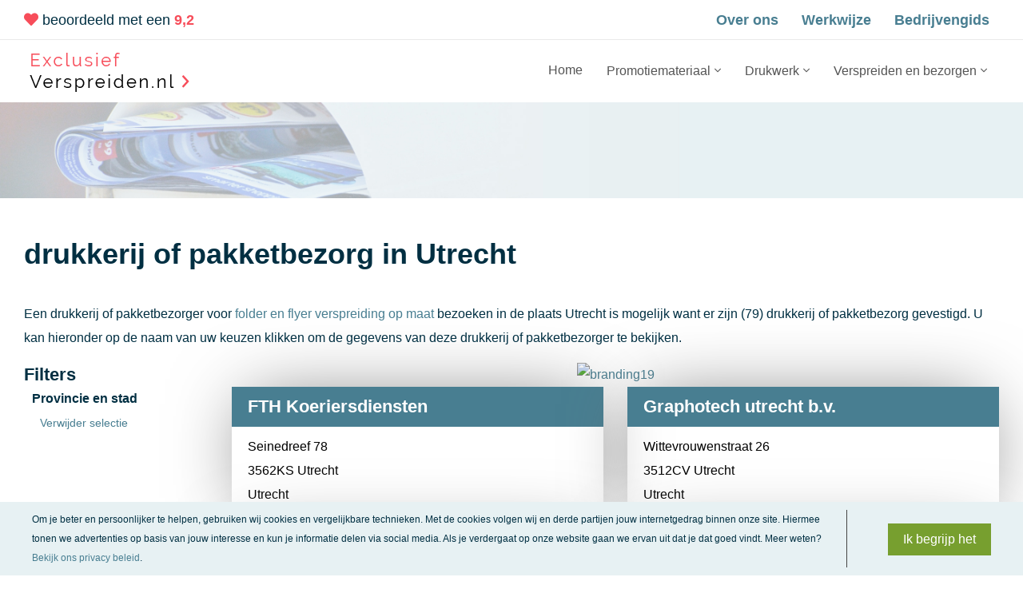

--- FILE ---
content_type: text/html; charset=UTF-8
request_url: https://www.exclusiefverspreiden.nl/utrecht.html&page=4
body_size: 3511
content:
<!DOCTYPE html>
<html xmlns="https://www.w3.org/1999/xhtml">
<head>
    <base href="https://www.exclusiefverspreiden.nl/">
    <meta charset="UTF-8"/>
    <!-- Mobile Specific Metas -->
    <meta name="viewport" content="width=device-width, initial-scale=1">
     <title>Drukkerijen en koeriersdiensten in Utrecht - Exclusief Verspreiden</title>
			<meta name="description" content="" />
			<meta name="keywords" content="" />

    <!-- JQUERY -->
    <script src="https://code.jquery.com/jquery-2.1.3.min.js" type="text/javascript"></script>
    <!--<script src="https://ajax.googleapis.com/ajax/libs/jquery/1.11.0/jquery.min.js"></script>-->

    <!-- JS FILES NEEDED AT TOP -->
    <script src="js/mTruncate.js" type="text/javascript"></script>

    <!--[if lt IE 9]>
    <link href="css/style-ie8.css" rel="stylesheet" type="text/css"/>
    <![endif]-->

    <!-- FONT FILES -->
    <link href="https://fonts.googleapis.com/css?family=Raleway" rel="stylesheet" type="text/css">
    	
	
	
	 <!-- CSS FILES -->
	<link rel="stylesheet" href="css/style.php"/>
	<link rel="stylesheet" href="css/style.css"/>

	<!--FONT AWESOME-->
	<link href="css/all.css" rel="stylesheet"> <!--load all styles -->
	

    <!-- FAV-ICON -->
    <link rel="shortcut icon" href="images/fav-icon.png" type="image/x-icon"/>
	<script type="text/javascript" src="js/jquery.cookiebar.js"></script>
	<script type="text/javascript">
		$(window).load(function() {
				$.cookieBar({
					message: 'Om je beter en persoonlijker te helpen, gebruiken wij cookies en vergelijkbare technieken. Met de cookies volgen wij en derde partijen jouw internetgedrag binnen onze site. <span>Hiermee tonen we advertenties op basis van jouw interesse en kun je informatie delen via social media. Als je verdergaat op onze website gaan we ervan uit dat je dat goed vindt. Meer weten?<br/></span><a href="privacy.html">Bekijk ons privacy beleid</a>.',
					fixed: true,
					bottom: true,
					acceptText: 'Ik begrijp het',
					zindex: '12'
				}); 
		});
	</script>  
</head>
<body>

<!-- HEADER-->


<div class="fullNav row">
	<div class="info-balk row">
		<div class="container">
			<div class="mobileHeader">
				<a class="smallMenuLogo" href="https://www.exclusiefverspreiden.nl/">
					<img class="logo posRel" src="https://www.exclusiefverspreiden.nl/images/logo.png" alt="Exclusief Verspreiden">
				</a>
			</div>
			<div class="info-items fRight">
				<ul>
					<li><a href="over-ons.html">Over ons</a></li>
					<li><a href="werkwijze.html">Werkwijze</a></li>
					<li><a href="bedrijvengids.html">Bedrijvengids</a></li>
				</ul>
			</div>
			<div class="beoordeling fLeft">
				<p><i class="fas fa-heart red"></i> beoordeeld met een <span class="red">9,2</span></p>
			</div>
		</div>
	</div>

	<div class="navigation row">
		<div class="container">
				<a class="logo" href="https://www.exclusiefverspreiden.nl/">
					<img class="fullMenuLogo posRel" src="https://www.exclusiefverspreiden.nl/images/logo.png" alt="Exclusief Verspreiden">
				</a>
				
				
				
				<nav class="menu-items fRight">
					<!--<div class="menuToggle">
	<div class="hamburger"></div>	
</div>
<nav>-->
	
	<ul><li class="dropdown-title "><a href="/">Home</a></li><li class="dropdown-title dropdown"><a href="promotiemateriaal.html">Promotiemateriaal</a><ul class="dropdown-menu"><a href="promotiemateriaal-in-alle-soorten-en-maten.html"><li class="dropdown-items">Promotiemateriaal in alle soorten en maten</li></a><a href="promotiemateriaal-voor-bedrijven.html"><li class="dropdown-items">Promotiemateriaal voor bedrijven</li></a><a href="online-promotiemateriaal.html"><li class="dropdown-items">Online promotiemateriaal</li></a><a href="promotiemateriaal-bestellen.html"><li class="dropdown-items">Promotiemateriaal bestellen</li></a></ul></li><li class="dropdown-title dropdown"><a href="drukwerk.html">Drukwerk</a><ul class="dropdown-menu"><a href="drukwerk-goedkoop.html"><li class="dropdown-items">Besparen met drukwerk</li></a><a href="drukwerk-op-maat.html"><li class="dropdown-items">Drukwerk op maat</li></a><a href="exclusief-drukwerk.html"><li class="dropdown-items">Exclusief drukwerk</li></a></ul></li><li class="dropdown-title dropdown"><a href="verspreiden.html">Verspreiden en bezorgen</a><ul class="dropdown-menu"><a href="folderverspreiding.html"><li class="dropdown-items">Folderverspreiding</li></a><a href="het-versturen-van-pakketten-via-amazon.html"><li class="dropdown-items">Het versturen van pakketten via Amazon</li></a><a href="huis-aan-huis-bezorging.html"><li class="dropdown-items">Huis-aan-huis bezorging</li></a><a href="verspreiden-drukwerk-en-flyers.html"><li class="dropdown-items">Verspreiden drukwerk en flyers</li></a></ul></li></ul><!--	
</nav>	-->
	
					</nav>
				
				
				
		</div>
	</div>
	
	<div class="toggleMobileMenu">
		<div>
			<span class="lineOne"></span>
			<span class="lineTwo"></span>
		</div>
	</div>

</div><!-- BANNER-->




	<div id="banner" class="fullBanner pageBanner noButton" style="background: url(images/banners/img_42.jpg) center center /cover no-repeat;">
		<div class="container">
			<div class="row">
				<span class="bannerBig"> </span><span class="bannerSmall"></span><div class=" bannerContent"></div>			</div>
		</div>
	</div>





	<div class="container"><div class="content posRel row"><div class="content-left content-pages fLeft w100"><h1>drukkerij of pakketbezorg in Utrecht</h1>            <p>Een drukkerij of pakketbezorger voor <a href="https://www.exclusiefverspreiden.nl/">folder en flyer verspreiding op maat</a> bezoeken in de plaats Utrecht is mogelijk want er zijn (79) drukkerij of pakketbezorg
                gevestigd. U kan hieronder op de naam van uw keuzen klikken om de gegevens van deze drukkerij of pakketbezorger te bekijken.</p>
            <div class="bedrijvenKolum">
                <h3>Filters</h3>
                <span><b>Provincie en stad</b></span>
                <span><a href="/bedrijvengids.html">Verwijder selectie</a></span>
                <ul>
                    </div>    <div class="bedrijven">
	<div class="w100"><center><a href="https://www.drukwerkdeal.nl/tracker/?tt=5834_1531723_226198_&amp;r=" target="_blank" rel="sponsored nofollow"><img src="https://ti.tradetracker.net/?c=5834&amp;m=1531723&amp;a=226198&amp;r=&amp;t=html" width="728" height="90" border="0" alt="branding19" /></a></center></div>
    
            <a href="utrecht/Seinedreef++78/FTH+Koeriersdiensten.html" class="bedrijf b0">
                <h3>FTH Koeriersdiensten </h3>
                <div class="informatie">
                    <span>Seinedreef  78</span>
                    <span>3562KS Utrecht</span>
                    <span>Utrecht</span>
                    <span></span>
                </div>
            </a>
            
            <a href="utrecht/Wittevrouwenstraat++26/Graphotech+utrecht+b.v..html" class="bedrijf b1">
                <h3>Graphotech utrecht b.v. </h3>
                <div class="informatie">
                    <span>Wittevrouwenstraat  26</span>
                    <span>3512CV Utrecht</span>
                    <span>Utrecht</span>
                    <span></span>
                </div>
            </a>
            
            <a href="utrecht/Joseph+haydnlaan++69/H.+van+dijk.html" class="bedrijf b2">
                <h3>H. van dijk </h3>
                <div class="informatie">
                    <span>Joseph haydnlaan  69</span>
                    <span>3533AC Utrecht</span>
                    <span>Utrecht</span>
                    <span></span>
                </div>
            </a>
            
            <a href="utrecht/Adriaen+van+ostadelaan++109bs/H.g.+schipper.html" class="bedrijf b3">
                <h3>H.g. schipper </h3>
                <div class="informatie">
                    <span>Adriaen van ostadelaan  109bs</span>
                    <span>3583AD Utrecht</span>
                    <span>Utrecht</span>
                    <span>030 2521066</span>
                </div>
            </a>
            
            <a href="utrecht/Johan+willem+frisostraat++10/Hehenkamp+film+&+video+productions+hf+&+vp.html" class="bedrijf b4">
                <h3>Hehenkamp film & video productions hf & vp </h3>
                <div class="informatie">
                    <span>Johan willem frisostraat  10</span>
                    <span>3583JS Utrecht</span>
                    <span>Utrecht</span>
                    <span>030 2517775</span>
                </div>
            </a>
            
            <a href="utrecht/Archimedeslaan++16/Hozho.html" class="bedrijf b5">
                <h3>Hozho </h3>
                <div class="informatie">
                    <span>Archimedeslaan  16</span>
                    <span>3584BA Utrecht</span>
                    <span>Utrecht</span>
                    <span>55046134</span>
                </div>
            </a>
            <div class="w100"><center><a href="https://www.verspreiden.com/verspreid/?tt=25173_1204287_350386_&amp;r=" target="_blank" rel="nofollow"><img src="https://ti.tradetracker.net/?c=25173&amp;m=1202777&amp;a=225150&amp;r=&amp;t=html" width="728" height="90" border="0" alt="" /></a></center></div>
            <a href="utrecht/Vondellaan++26/Impressive+arts+b.v..html" class="bedrijf b0">
                <h3>Impressive arts b.v. </h3>
                <div class="informatie">
                    <span>Vondellaan  26</span>
                    <span>3521GH Utrecht</span>
                    <span>Utrecht</span>
                    <span></span>
                </div>
            </a>
            
            <a href="utrecht/De+Hondert+Margen++16/Koeriersdiensten+in+nederland.html" class="bedrijf b1">
                <h3>Koeriersdiensten in nederland </h3>
                <div class="informatie">
                    <span>De Hondert Margen  16</span>
                    <span>3511CK
 Utrecht</span>
                    <span>Utrecht</span>
                    <span></span>
                </div>
            </a>
            
            <a href="utrecht/Proostwetering++111/Kreon+b.v..html" class="bedrijf b2">
                <h3>Kreon b.v. </h3>
                <div class="informatie">
                    <span>Proostwetering  111</span>
                    <span>3543AD Utrecht</span>
                    <span>Utrecht</span>
                    <span>030 6979600</span>
                </div>
            </a>
            
            <a href="utrecht/Ambachtsweg++37/Kuiperd+b.v..html" class="bedrijf b3">
                <h3>Kuiperd b.v. </h3>
                <div class="informatie">
                    <span>Ambachtsweg  37</span>
                    <span>3542DE Utrecht</span>
                    <span>Utrecht</span>
                    <span>030 2410256</span>
                </div>
            </a>
            
            <a href="utrecht/Amsterdamsestraatweg++656d/Labor+grafimedia+b.v..html" class="bedrijf b4">
                <h3>Labor grafimedia b.v. </h3>
                <div class="informatie">
                    <span>Amsterdamsestraatweg  656d</span>
                    <span>3555HX Utrecht</span>
                    <span>Utrecht</span>
                    <span>030 2441435</span>
                </div>
            </a>
            <div class='pages'><a class='nonPage' href=utrecht.html&page=1><<</a><a class='nonPage' href=utrecht.html&page=3><</a><a href='utrecht.html&page=2' class='nonPage'>2</a> <a href='utrecht.html&page=3' class='nonPage'>3</a> <a href='utrecht.html&page=4' class='curPage'>4</a> <a href='utrecht.html&page=5' class='nonPage'>5</a> <a href='utrecht.html&page=6' class='nonPage'>6</a> <a class='nonPage' href=utrecht.html&page=5>></a><a class='nonPage' href=utrecht.html&page=7>>></a></div>		<div class="w100"><center><a href="https://www.drukwerkdeal.nl/tracker/?tt=5834_1531723_226198_&amp;r=" target="_blank" rel="sponsored nofollow"><img src="https://ti.tradetracker.net/?c=5834&amp;m=1531723&amp;a=226198&amp;r=&amp;t=html" width="728" height="90" border="0" alt="branding19" /></a></center></div>
    </div>
        </div>
	



<!-- FOOTER-->
<div class="footer row">
	<div class="footer-content container">
		<div  class="footer-column column25">
			<a href="promotiemateriaal.html"><span class="bold textUp">Promotiemateriaal</span></a>
			<ul>
				<a href="promotiemateriaal-in-alle-soorten-en-maten.html"><li>Alle soorten en maten</li></a>
				<a href="promotiemateriaal-voor-bedrijven.html"><li>Bedrijven</li></a>
				<a href="online-promotiemateriaal.html"><li>Online</li></a>
				<a href="promotiemateriaal-bestellen.html"><li>Bestellen</li></a>
                <a href="nieuws.html"><li>Nieuws</li></a>
			</ul>
		</div>
		<div  class="footer-column column25">
			<a href="drukwerk.html"><span class="bold textUp">Drukwerk</span></a>
			<ul>
				<a href="drukwerk-goedkoop.html"><li>Besparen</li></a>
				<a href="drukwerk-op-maat.html"><li>Drukwerk op maat</li></a>
				<a href="exclusief-drukwerk.html"><li>Exclusief drukwerk</li></a>
			</ul>
		</div>
		<div  class="footer-column column25">
			<a href="contact.html"><span class="bold textUp">Contact</span></a>
			<ul>
				<a href="tel:12345"><li>046 123 45 67</li></a>
				<a href="mailto:12345"><li>info@exclusiefverspreiden.nl</li></a>
				<!--<a href="contact.html"><li>Contactformulier</li></a>-->
			</ul>
		</div>
		<!--<div  class="footer-column column20">
			<a><span class="bold textUp">Partners</span></a>
			<ul>
				<a><li>a</li></a>
				<a href="#"><li>b</li></a>
				<a><li>c</li></a>
			</ul>
		</div>-->
		<div class="footerLogo-row">
			<div  class="footer-column">
				<div class="beoordeling fLeft">
					<p><i class="fas fa-heart red"></i> beoordeeld met een <span class="red bold">9,2</span></p>
				</div>
				<img class="logoFooter row posRel" src="images/logo-wit.png" alt="exclusief verspreiden">
			</div>
		</div>
	</div>
</div>
<div class="copyright row">
    <div class="container">
        <p class="fLeft"> &copy; Copyright 2026 - Exclusief Verspreiden |</p>
        <p class="fRight">
            <a href="bevriende-websites.html">Bevriende websites</a> |
            <a href="privacy.html">Privacy & Disclaimer</a> |
            <a href="sitemap.xml">Sitemap</a>
        </p>
    </div>
</div>
<script src="js/custom.js"></script>
<!-- CSS FILE FOR CUSTOM STUFF -->


<script src="js/script.js" type="text/javascript"></script>
<script src="js/stickykit.js" type="text/javascript"></script>

</body>
</html>
 


--- FILE ---
content_type: text/css
request_url: https://www.exclusiefverspreiden.nl/css/style.css
body_size: 4228
content:
/* DEFAULT STUFF */
*, *:before, *:after{
	box-sizing:border-box;
}

body {
	font-family: montserrat, sans-serif;
	font-size: 16px;
	line-height: 30px;
	font-weight: 300;
	margin: 0;
	float: left;
	background-color: #fff;
	min-height: 100%;
	width: 100%;
	color:#002F42;
}

h1{
	font-family: muli, sans-serif;
	font-size: 36px;
	line-height: 60px;
	font-weight: 700;
	margin-bottom:30px;
	margin-top:0;
}

h2{
	font-family: muli, sans-serif;
	font-size: 24px;
	line-height: 36px;
	font-weight: 700;
	margin-bottom:15px;
	margin-top:30px;
}

h3{
	font-family: muli, sans-serif;
	font-size: 22px;
	line-height: 30px;
	font-weight: 700;
	margin-bottom:15px;
	margin-top:0;
}

p{
	/*margin:0;*/
}

a{
	text-decoration:none;
	color:#487E91;
}

.row{
	float:left;
	width:100%;
}
.content-pages{
	margin:40px 0;
}
.container{
    margin: 0 auto;
    width: 100%;
    max-width: 1380px;
    padding: 0 30px;
    min-width: 320px;
}

.posRel{
	position:relative;
}

.posAbs{
	position:absolute;
}

.fRight{
	float:right;
}

.fLeft{
	float:left;
}

.centerText{
	text-align:center;
}

.red{
	color:#F74D5A;
	font-weight:600;
}

.bgRed{
	background-color:#F74D5A;
}

.column25{
	width:25%;
}

.column30{
	width:32%;
}

.ml15{
	margin-left:15px;
}

.mb15{
	margin-bottom:15px;
}

.mr15{
	margin-right:15px;
}

.ml45{
	margin-left:45px;
}

.mr45{
	margin-right:45px;
}

.bold{
	font-weight:700;
}

.XL{
	font-size:52px;
}

.textUp{
	text-transform:uppercase;
}

a{
	color:#487e91;
	transition: color 0.15s;
}

a:hover{
	color:#5bb7d4;
}

.cta{
	background-color:#5bb7d4;
	color:white;
	border-radius: 50px;
	padding:10px 25px;
	margin-top:25px;
}

.numbers{
	font-family:muli, sans-serif;
	font-size: 64px;
	color: #eef2f5;
	z-index:-1;
}

/*NAVIGATION*/

.fullNav{
	background-color:white;
}

/*BALK*/

.beoordeling{
	padding:10px 0;
}

.beoordeling>p{
	margin:0;
}

.info-balk{
	height:50px;
	border-bottom: #eaeaea 1px solid;
	font-size:18px;
}

.info-items{
	padding:0;
	font-weight:600;
}

.info-items ul{
	list-style:none;
	margin:0;
	line-height:50px;
}

.info-items ul li{
	display:inline;
	padding:0 12px;
}

.info-items ul li a:hover{
	color:#F74D5A;
}

.desktop{
	/*display:block;*/
}
.tablet{
	display:none;
}
.mobile{
	display:none;
}
.w100{
	width:100%;
}

@media only screen and (max-width: 720px) {
	.info-items{
		display:none;
	}
	.desktop{
	display:none;
	}
	.tablet{
		display:block;
	}
	.mobile{
		display:none;
	}

}

/*MENU*/

.fullNav{
	transition: all .2s ease-out;
}

.smallMenuLogo{
	display:none;
}

.logo{
	height: 100%;
	float: left;
	margin: 0;
	padding:10px 0;
}

.logo img{
	vertical-align:top;
}

.meunu-items{
	padding:0;
}

.menu-items a{
	color:#555555;
}

.menu-items > ul{
	list-style:none;
	margin:0;
	padding:0;
	float:left;
}
.menu-items > ul > li{
	float:left;
	position:relative;
}
.menu-items > ul > li > a{
	float:left;
	padding:23px 15px 24px;
	transition: background 0.3s;
}
.menu-items > ul > li > a:hover{
	background:rgba(0,0,0,0.05);
}
.dropdown-title:hover .dropdown-menu{
	display:block;
}


.dropdown-menu{
	display: none;
	position: absolute;
	background-color:white;
	z-index: 1;
	padding:0;
	line-height:30px;
	right:0;
	width:350px;
	top:100%;
}

.dropdown-items{
  float: none;
  padding: 5px 16px;
  text-decoration: none;
  display: block;
  text-align: right;
  list-style:none;
  border-top: #dbdbdb 1px solid;
}

.dropdown-menu a, .dropdown-title{
	color:#555555;
}

.dropdown > a:after{
	content: '\f107';
	font-family: "Font Awesome 5 Pro";
	margin-lefT: 5px;
}

.dropdown-menu a:hover, .dropdown-title a:hover{
	color:#487e91;
	cursor:pointer;
}

.toggleMobileMenu{
	width:60px;
	height:78px;
	position: absolute;
	right:0;
	top:0;
	display:none;
	cursor:pointer;
	transition: background 0.3s;
}

.toggleMobileMenu:hover{
	background:rgba(0,0,0,0.05);
}

.toggleMobileMenu .lineOne{
	position: absolute;
	width: 20px;
	height: 2px;
	background: #000;
	left: 20px;
	top: 30px;
	transition: all .3s ease-out;
}

.toggleMobileMenu .lineTwo{
	position: absolute;
	width: 20px;
	height: 2px;
	background: #000;
	left: 20px;
	top: 40px;
	transition: all .2s ease-out;
}


/*LANDINGSPAGEMENU*/


/*GIDS*/

	.bedrijvenKolum {
		width: 230px;
		max-height: 1230px;
		float: left;
		overflow: auto;
	}
	
		/* width */
	.bedrijvenKolum::-webkit-scrollbar {
		width: 10px;
	}

	/* Track */
	.bedrijvenKolum::-webkit-scrollbar-track {
		background: #f1f1f1; 
	}
	 
	/* Handle */
	.bedrijvenKolum::-webkit-scrollbar-thumb {
		background: #888; 
	}

	/* Handle on hover */
	.bedrijvenKolum::-webkit-scrollbar-thumb:hover {
		background: #555; 
	}
	
	.bedrijvenKolum h3{
		display: block;
		padding: 0;
		margin: 0;
	}
	
	.bedrijvenKolum span{
		padding: 0;
		margin: 0 0 0 10px;
	}
	
	.bedrijvenKolum span a{
		padding: 0;
		margin: 0 0 0 20px;
		font-size: 14px;
		display: block;
	}
	
	.bedrijvenKolum ul{
		padding: 0;
		margin: 0 0 0 40px;
	}
	
	.bedrijvenKolum ul li{
		font-size: 14px;
		padding: 0;
		margin: 0;
		line-height: 26px;
	}
	
	.bedrijvenKolum ul li a{
		color: black;
	}
	
	.bedrijven {
		width: calc(100% - 260px);
		float: right;
		display: flex;
		flex-wrap: wrap;

	}

	.bedrijven .bedrijf{
		width: calc(50% - 15px);
		/*margin: 0 30px 20px 0;*/
		float: left;
		padding: 0;
		
			-webkit-box-shadow: 0px 0px 94px -21px rgba(107,107,107,1);
	
		-moz-box-shadow: 0px 0px 94px -21px rgba(107,107,107,1);
		
		box-shadow: 0px 0px 94px -21px rgba(107,107,107,1);
	}
	
	.bedrijven .bedrijf:nth-child(2n) {
		/*margin: 0 0 20px 0;*/
	}
	.b0{margin: 0 30px 20px 0;}
	.b1{margin: 0 0 20px 0;}
	.b2{margin: 0 30px 20px 0;}
	.b3{margin: 0 0 20px 0;}
	.b4{margin: 0 30px 20px 0;}
	.b5{margin: 0 0 20px 0;}
	.b6{margin: 0 30px 20px 0;}
	
	.bedrijven .bedrijf h3{
		display: block;
		padding: 10px 20px;
		margin: 0;
		background-color: #487e91;
		color: white;
	}
	
	.bedrijven .bedrijf .informatie{
		display: block;
		padding: 10px 20px;
		margin: 0;
	}
	
	.bedrijven .bedrijf .informatie span{
		display: block;
		padding: 0;
		margin: 0;
		color: black;
	}
	
	.bedrijven .pages {
		display: block;
		width: 100%;
		margin: 0;
	}
	
	.bedrijven .pages .nonPage, .bedrijven .pages .curPage{
		background-color: #F8F7F7;
		color: black;
		width: 30px;
		padding: 2px 0;
		display: block;
		float: left;
		margin: 0 0 10px 10px;
		text-align: center;
	}
	
	.bedrijven .pages .curPage {
		background-color: #487e91;
		color: white;
	}
	
	select {
		width: 100%;
		padding: 10px 10px;
		margin-top: 5px;
	}
	
	.detailAudicien {
		width: 100%;
		overflow: hidden;
	}
	
	.detailAudicien table {
		font-size: 16px;
	}
	
	.detailAudicien table tbody tr td:nth-child(1){
		padding: 5px 20px 5px 0;
		line-height: 24px;
		max-width: 100px;
		overflow: hidden;
		font-weight: 600;
	}
	
	.detailAudicien table tbody tr td:nth-child(2){
		padding: 5px 10px 5px 0;
		line-height: 24px;
		max-width: calc(100%-100px);
		overflow: hidden;
		word-break: break-word;
	}
	
	.detailvast {
		max-width: 180px !important;
	}
	
@media only screen and (max-width: 900px) {
	.info-balk{
		height: auto;
	}
	
	.beoordeling{
		float:right;
		position: relative;
		
	}
	
	.smallMenuLogo{
		display: inline-block;
		float: left;
		position: relative;
		margin: 0;
		padding: 10px 0;
	}
	
	.fullMenuLogo{
		display:none;
	}
	
	.menu-items{
		width:100%;
		float:left;
	}
	
	.menu-items > ul{
		width:100%;	
		justify-content: space-between;
		display: flex;
	}
	.menu-items > ul > li > a{
		padding:8px 11px;
	}
	
	.info-items ul li{
		padding-right:15px;
	}
	.beoordeling{
		padding: 0 12px;
	}
}

@media only screen and (max-width: 720px) {
	.beoordeling{
		padding: 33px 12px 34px;
	}
}

@media only screen and (max-width: 630px) {
	.fullNav{
		position: fixed;
		background: white;
		z-index: 2;
	}
	
	.menu-items > ul{
		display: block;
	}
	
	.navigation{
		display:none;
		transition: all .2s ease-out;
	}
	
	.dropdown-title{
		width:100%;
	}
	
	.toggleMobileMenu{
		display:block;
	}
	
	.beoordeling{
		display:none;
	}
		
	.smallMenuLogo{
		float:left;
		padding: 0;
	}
	
	.toggleMobileMenu.active .lineOne {
		transform: rotate(45deg);
		top: 35px;
	}
	
	.toggleMobileMenu.active .lineTwo {
		transform: rotate(-45deg);
		top: 35px;
	}
	
	.fullNav.active{
		height: 100%;
		overflow-y: auto;
	}
	
	.navigation.on{
		display:block;
		padding-bottom: 15px;
	}
	
	.dropdown-items.on{
		padding:5px 60px;
		text-align:left;
		border-color: white;
		background:rgba(0,0,0,0.015);
	}
	
	.dropdown-title:hover .dropdown-menu{
		display:none;
	}
	
	.dropdown-title .dropdown-menu.active{
		display:block;
		width: 100%;
		float: left;
		position: relative;
	}
}


@media only screen and (max-width: 600px) {

	.menu-items > ul > li > a{
		width:100%;
	}
	
	.dropdown-menu a{
		width:100%;
		float:left;
	}

	
}

@media only screen and (max-width: 560px) {
	.mobileHeader{
		text-align:center;
		width:100%;
	}
	
	.smallMenuLogo img{
		width:100%;
	}
	
	.fullNav .container{
		padding:0 15px;
	}
	
}


@media only screen and (max-width: 400px) {	
	.dropdown-items.active{
		padding: 5px 0;
		border-color: white;
		background:rgba(0,0,0,0.015);
	}
	.desktop{
		display:none;
	}
	.tablet{
		display:none;
	}
	.mobile{
		display:block;
	}
}
	
	
	
	
/*BANNER*/

.fullBanner{
	position:relative;
	float:left;
	width:100%;
	padding:60px 0 120px 0;
}

.fullBanner.pageBanner{
	position:relative;
	float:left;
	width:100%;
	padding:60px 0;
}

.slogan{
	width:70%;
	padding-bottom:60px;
}

.bannerContent{
	width:75%;
	padding-right:60px;
}


@media only screen and (max-width: 1200px) {
	.bannerContent{
		width:100%;
		padding:0;
	}
	
}

@media only screen and (max-width: 630px) {
	.fullBanner{
		top:78px;
	}
	
	.bannerContent p{
		display:none;
	}
	
	.inleiding{
		display:block;
	}
}



/*CONTENT*/

.minMargin{
	margin: -60px 0 0 0;
}

.side-bar{
	position:relative;
	width:25%;
	height:auto;
	float:right;
}

.side-bar .thumbnail{
	border:#dbdbdb 1px solid;
	padding:30px;
	background:white;
}

.placeholder{
	height:180px;
	background-size:cover;
	margin-bottom:30px;
}

.side-img1{
	background-image: url(../images/blog/neighborhood.jpg);
}

.side-img2{
	background-image: url(../images/blog/printing.jpg);
}

.inleiding{
	display:none;
}

@media only screen and (max-width: 1200px) {
  .side-bar{
	display:none;
  }
}

@media only screen and (max-width: 630px) {
	.inleiding{
		display:block;
	}
}




/*HOME*/

.page-thumbnails{
	padding:0 0 60px 0;
	display:flex;
	justify-content:space-between;
}

.thumbnail{
	height:auto;
	background-color:#fff;
	color:#555555;
	display:inline-block;
	box-shadow:none;
	transition: box-shadow 0.15s, color 0.15s;
	vertical-align:top;
}

.thumbnail a{
	padding:30px;
	margin:0;
	height:100%;
	color:#002F42;
}

.thumbnail span{
	display:block;
}

.thumbnail:hover{
  box-shadow: 2px 2px 20px #dbdbdb;
}

.thumbnail:hover>.leesMeer{
	color:#5bb7d4;
}

.btn{
	display:inline-block;
	vertical-align:bottom:
}

@media only screen and (max-width: 780px) {
	.page-thumbnails{
		display:block;
		justify-content: flex-start;
	}
	
	.page-thumbnails .thumbnail{
		width:100%;
		text-align:left;
		padding:0 60px;
		border: #eaeaea solid 1px;
		margin-bottom: 30px;
	}
	
	.thumbnails .XL{
		display: inline-block;
		float: left;
		font-size: 85px;
	}
	
	.visuals{
		width:30%;
		float:left;
	}
	
	.visuals .XL{
		font-size:80px;
	}
	
	.thumb-text{
		width:70%;
	}
	
	.minMargin{
		margin:0;
	}
}

@media only screen and (max-width: 550px) {
	.page-thumbnails .thumbnail{
		padding:0 15px;
	}
}

@media only screen and (max-width: 450px) {
	.visuals{
		width:100%;
		text-align:center;
	}
	.thumb-text{
		width:100%;
		text-align:center;
	}
}


/*INTRO*/

.intro{
	position:relative;
	height:auto;
	margin:60px 0;
}

.intro-text{
	width:50%;
	display:inline-block;
	padding: 30px 0 60px;
}

.paragraph{
	margin-bottom:30px;
}


.intro-steps p{
	margin:0 0 0 60px;
}

.beloften-title{
	display:inline-block;
}

.intro-img{
	width:50%;
	padding-left:60px;
	height: 100%;
	position: absolute;
	right: 0;
}

.intro-img span{
	height:100%;
	background-image: url(../images/gebouw1.jpeg);
	background-size: cover;
}

@media only screen and (max-width: 1320px) {
  .intro-img{
	width:40%;
  }
  
  .intro-text{
	width:60%;
  }
}

@media only screen and (max-width: 1200px) {
  .intro-img{
	display:none;
  }
  
  .intro-text{
	width:100%;
  }
}




/*PAGE*/

.page-title{
	margin-bottom: 240px;
	margin-top: 120px;
}

.pageContent{
	width:75%;
	padding-right:60px;
}

.pageText{
	width:75%;
	padding: 60px 60px 60px 0;
}

@media only screen and (max-width: 1200px) {
	.pageContent{
		width:100%;
		padding-right:0;
	}
	
	.pageText{
		width:100%;
		padding: 60px 0;
	}
}

/*FEITEN*/

.feiten{
	background-image: linear-gradient(to right, #fff , #eef2f5, #eef2f5, #eef2f5, #eef2f5);
	height:auto;
	margin-top:120px;
}

.feiten-numbers{
	width:50%;
	height:450px;
	padding:60px 0;
	display:inline-block;
}

.feiten-text{
	width:50%;
	padding:60px;
}

.feiten-grid{
	width:50%;
	display:inline-block;
	height: 50%;
	padding:30px;
	padding-top:0;
	margin-bottom:15px;
}

.cijfer{
	margin-bottom:10px;
}



.h_line{
	width:60px;
	height:3px;
	background-color:#F74D5A;
	margin: 20px auto 0;
}




/*ONLINE BOEKHOUDEN*/

.online-boekhouden{
	position:relative;
	height:auto;
	margin:120px 0;
}

.boekhouden-text{
	width:50%;
	display:inline-block;
}

.boekhouden-img{
	width:50%;
	height:100%;
	padding:0 60px;
	position: absolute;
	float:right;
	right:0;
}

.boekhouden-img span{
	height:100%;
	background-image: url(../images/calc.jpg);
	background-size: cover;
}



/*CHAT*/

.chat{
	opacity:0;
	transition: all ease 0.4s;
	position: absolute;
	bottom: -100px;
	right: 0px;
}

.chat span{
	color:white;
	line-height: 1.4;
	font-size: 40px;
}

.chat-label{
	display:inline-block;
	bottom:0;
	padding:10px 0;
	width:80px;
	height:80px;
	border-radius:50%;
}

.chat-img{
	width:35%;;
}
	
/*CONTACT*/

.contactgegevens{
	width:50%;
	float: left;
	display: inline-block;
	padding-left:60px;
}

.contactgegevens span{
	width:100%;
	display:block;
	float:left;
}

#mainContact{
	width:50%;
	display: inline-block;
	float: left;
}

#mainContact input{
	width:100%;
	font-family: "montserrat", sans-serif;
	font-size: 14px;
	padding:5px;
	margin-bottom:10px;
}

#mainContact .input-text:focus{
	color:#487e91;
	border: #487e91 1px solid;
}

#mainContact .submit-button{
	background:#487e91;
	color:#fff;
	padding:10px;
	border: none;
	border-radius:3px;
	cursor:pointer;
}

#mainContact .input-textArea{
	width:100%;
	font-family: "montserrat", sans-serif;
	font-size: 14px;
	padding:10px;
	margin-bottom:10px;
}

#mainContact .input-textArea:focus{
	color:#487e91;
	border: #487e91 1px solid;
}

/*FOOTER*/

.footer{
	background-color:#002F42;
	padding:60px 0;
}

.footer a{
	color:white;
}

.footer a:hover{
	color:#71cfff;
	cursor:pointer;
}

.footer ul{
	list-style:none;
	padding:0;
}

.footer-column{
	display:inline-block;
	float:left;
}

.footer-column .beoordeling p{
	color:#fff;
}

.footerLogo-row{
	float:right;
	width:25%;
}

@media only screen and (max-width: 1050px) {
	.column25{
		width:32%;
	}

	.footerLogo-row{
		width:100%;
		display:block;
	}
	
	.footerLogo-row .footer-column{
		width:32%;
	}
}

@media only screen and (max-width: 800px) {
	.footer-column ul{
		display:none;
	}
	
	.footer-column{
		width:100%;
		text-align:center;
		margin-bottom:10px;
	}
	
	.footerLogo-row .footer-column{
		width:100%;
	}
	
	.logoFooter{
		width: 40%;
		text-align: center;
		margin: 0 auto;
		left: 50%;
		transform: translateX(-50%);
	}
	
	.footer-column .beoordeling{
		float:left;
		width:100%;
		padding-top:10px;
	}
}

@media only screen and (max-width: 650px) {
	.copyright .container p{
		width: 100%;
		text-align:center;
	}
}


@media only screen and (max-width: 500px) {
	.logoFooter{
		width: 60%;
	}
}



/* COOKIE-MELDING */

#cookie-bar {position:relative;background:#E7F1F3; height:auto; line-height:24px; color:#002F42; text-align:left;}
#cookie-bar.fixed.bottom { bottom: 0; position: fixed; width: 100%;}
#cookie-bar p {margin:0; padding:0;}
#cookie-bar .cb-enable {width:90%;width:calc(100% - 15px);position:absolute;top:50%;transform:translateY(-50%);-webkit-transform:translateY(-50%);left:15px;}
#cookie-bar .cb-disable {background:#990000;}
#cookie-bar .cb-disable:hover {background:#bb0000;}
#cookie-bar .cb-policy {background:#0033bb;}
#cookie-bar .cb-policy:hover {background:#0055dd;}
#cookie-bar .fullBlock{
	position:relative;
	float:left;
	padding:10px 0;
}
#cookie-bar .container{
	margin: 0 auto;
	width: 100%;
	max-width: 1260px;
	padding: 0 30px;
}
#cookie-bar .message{
	float:left;
	width:85%;
	padding:0 15px 0 0;
	font-size:12px;
	border-right:1px solid #444;
}
#cookie-bar .buttons{
	float:left;
	width:12%;
	height:80%;
	right:0;
	position:absolute;
	margin:0;
}
#cookie-bar .button{
	display: inline-block;
	margin-bottom: 0;
	font-weight: 400;
	text-align: center;
	vertical-align: middle;
	color: #fff;
	background-color: #779f2f;
	cursor: pointer;
	background-image: none;
	border: 1px solid #779f2f;
	white-space: nowrap;
	padding: 6px 12px;
	font-size: 16px;
	line-height: 1.625;
	border-radius: 0;
	transition: all .2s ease;
	-webkit-transition: all .2s ease;
	-webkit-user-select: none;
	-moz-user-select: none;
	-ms-user-select: none;
	user-select: none;
	text-decoration:none;
}
#cookie-bar .button:hover{
	background-color: #94c53c;
}
@media (max-width: 800px){
  #cookie-bar .message{
    width:100%;
    border-right:0;
    border-bottom: 1px solid #555;
    padding:0 0 10px 0;
  }
  #cookie-bar .buttons{
    width:100%;
    padding:10px 0 0 0;
    position:static;
  }
  #cookie-bar .button{
    width:100%;
    position:static;
    transform:none;
    -webkit-transform:none;
    top:auto;
    left:auto;
  }
}

.linkList{
	float:right;
	margin:0 0 20px 20px;
	border-top:1px solid #eee;
	border-right:1px solid #eee;
	border-left:1px solid #eee;
	width:300px;
}

.linkList a{
	float:left;
	width:100%;
	border-bottom:1px solid #eee;
	padding:5px 10px;
}

@media (max-width: 600px) {
	.linkList{
		width:100%;
		margin:0 0 20px;
	}
}

--- FILE ---
content_type: application/javascript
request_url: https://www.exclusiefverspreiden.nl/js/custom.js
body_size: 5
content:

$(window).on('load', function() {
    mobileSubitems();
	menuToggle();
});

function mobileSubitems() {
    if ($('.menuToggle').is(':visible')) {
        $('nav > ul > li > a').on('click', function(e) {
            if ($(this).parent().find('li').length) {
                if (!$(this).parent().hasClass('active')) {
                    e.preventDefault();
                    $(this).parent().addClass('active');
                }
            }
        })
    }
}

function menuToggle(){
	$('.menuToggle').on("click", function(){
		$(this).find('hamburger').toggleClass('hamburger--active');
		$('nav').toggleClass('on');
	})
}


$(function() {
  $(".pages-banner").stick_in_parent({
    offset_top: 10
  });
});

--- FILE ---
content_type: application/javascript
request_url: https://www.exclusiefverspreiden.nl/js/script.js
body_size: 168
content:
$(window).load(function() {
	if($('.side-bar').length){
		var afstand = $('.bannerContent').outerHeight() + 60;
		//console.log(afstand);
		$('.side-bar').css('margin-top','-'+afstand+'px');
	}
	
	$(".side-bar").stick_in_parent({
		offset_top: afstand
	});
	
	$(document).scroll(function() {
	  var y = $(this).scrollTop();
	  if (y > 80) {
		$('.chat').css('opacity','1');
	  } else {
		$('.chat').css('opacity','0');
	  }
	});

	$('.toggleMobileMenu').on('click', function(){
		$('.fullNav').toggleClass('active');
		$(this).toggleClass('active');
		$('.navigation').toggleClass('on');
		$('.dropdown-items').toggleClass('on');
		
	});
	
	if($('.toggleMobileMenu').is(':visible')){
		$('.dropdown-title').on('click', function(e){
			if($(this).find('.dropdown-menu').length && !$(this).find('.dropdown-menu').hasClass('active')){
				$(this).children('.dropdown-menu').addClass('active');
				e.preventDefault();
				$(this).unbind(e);
			}
		});
	}
	
	
	
});


$(window).on('resize', function(){
$('.sticky').trigger("sticky_kit:recalc");
});
